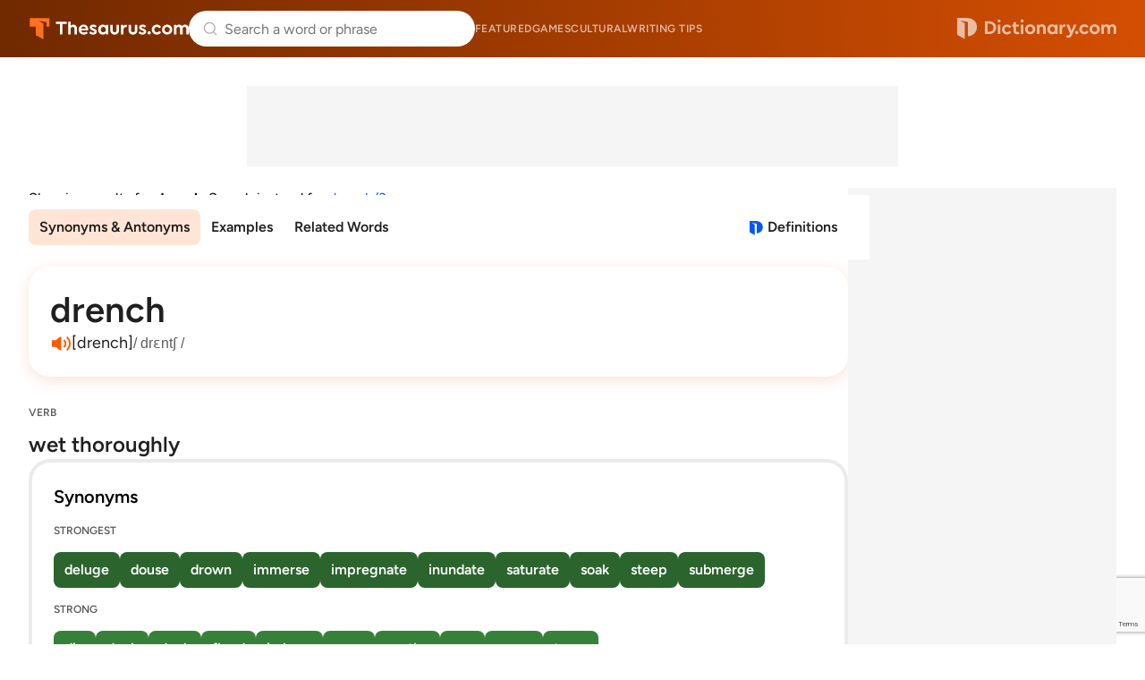

--- FILE ---
content_type: text/html; charset=utf-8
request_url: https://www.google.com/recaptcha/api2/anchor?ar=1&k=6Lf7JnQrAAAAAPHGrpyhBScGaodHXsKHUOnRDX5a&co=aHR0cHM6Ly93d3cudGhlc2F1cnVzLmNvbTo0NDM.&hl=en&v=PoyoqOPhxBO7pBk68S4YbpHZ&size=invisible&anchor-ms=20000&execute-ms=30000&cb=ievs6y43nbnh
body_size: 49632
content:
<!DOCTYPE HTML><html dir="ltr" lang="en"><head><meta http-equiv="Content-Type" content="text/html; charset=UTF-8">
<meta http-equiv="X-UA-Compatible" content="IE=edge">
<title>reCAPTCHA</title>
<style type="text/css">
/* cyrillic-ext */
@font-face {
  font-family: 'Roboto';
  font-style: normal;
  font-weight: 400;
  font-stretch: 100%;
  src: url(//fonts.gstatic.com/s/roboto/v48/KFO7CnqEu92Fr1ME7kSn66aGLdTylUAMa3GUBHMdazTgWw.woff2) format('woff2');
  unicode-range: U+0460-052F, U+1C80-1C8A, U+20B4, U+2DE0-2DFF, U+A640-A69F, U+FE2E-FE2F;
}
/* cyrillic */
@font-face {
  font-family: 'Roboto';
  font-style: normal;
  font-weight: 400;
  font-stretch: 100%;
  src: url(//fonts.gstatic.com/s/roboto/v48/KFO7CnqEu92Fr1ME7kSn66aGLdTylUAMa3iUBHMdazTgWw.woff2) format('woff2');
  unicode-range: U+0301, U+0400-045F, U+0490-0491, U+04B0-04B1, U+2116;
}
/* greek-ext */
@font-face {
  font-family: 'Roboto';
  font-style: normal;
  font-weight: 400;
  font-stretch: 100%;
  src: url(//fonts.gstatic.com/s/roboto/v48/KFO7CnqEu92Fr1ME7kSn66aGLdTylUAMa3CUBHMdazTgWw.woff2) format('woff2');
  unicode-range: U+1F00-1FFF;
}
/* greek */
@font-face {
  font-family: 'Roboto';
  font-style: normal;
  font-weight: 400;
  font-stretch: 100%;
  src: url(//fonts.gstatic.com/s/roboto/v48/KFO7CnqEu92Fr1ME7kSn66aGLdTylUAMa3-UBHMdazTgWw.woff2) format('woff2');
  unicode-range: U+0370-0377, U+037A-037F, U+0384-038A, U+038C, U+038E-03A1, U+03A3-03FF;
}
/* math */
@font-face {
  font-family: 'Roboto';
  font-style: normal;
  font-weight: 400;
  font-stretch: 100%;
  src: url(//fonts.gstatic.com/s/roboto/v48/KFO7CnqEu92Fr1ME7kSn66aGLdTylUAMawCUBHMdazTgWw.woff2) format('woff2');
  unicode-range: U+0302-0303, U+0305, U+0307-0308, U+0310, U+0312, U+0315, U+031A, U+0326-0327, U+032C, U+032F-0330, U+0332-0333, U+0338, U+033A, U+0346, U+034D, U+0391-03A1, U+03A3-03A9, U+03B1-03C9, U+03D1, U+03D5-03D6, U+03F0-03F1, U+03F4-03F5, U+2016-2017, U+2034-2038, U+203C, U+2040, U+2043, U+2047, U+2050, U+2057, U+205F, U+2070-2071, U+2074-208E, U+2090-209C, U+20D0-20DC, U+20E1, U+20E5-20EF, U+2100-2112, U+2114-2115, U+2117-2121, U+2123-214F, U+2190, U+2192, U+2194-21AE, U+21B0-21E5, U+21F1-21F2, U+21F4-2211, U+2213-2214, U+2216-22FF, U+2308-230B, U+2310, U+2319, U+231C-2321, U+2336-237A, U+237C, U+2395, U+239B-23B7, U+23D0, U+23DC-23E1, U+2474-2475, U+25AF, U+25B3, U+25B7, U+25BD, U+25C1, U+25CA, U+25CC, U+25FB, U+266D-266F, U+27C0-27FF, U+2900-2AFF, U+2B0E-2B11, U+2B30-2B4C, U+2BFE, U+3030, U+FF5B, U+FF5D, U+1D400-1D7FF, U+1EE00-1EEFF;
}
/* symbols */
@font-face {
  font-family: 'Roboto';
  font-style: normal;
  font-weight: 400;
  font-stretch: 100%;
  src: url(//fonts.gstatic.com/s/roboto/v48/KFO7CnqEu92Fr1ME7kSn66aGLdTylUAMaxKUBHMdazTgWw.woff2) format('woff2');
  unicode-range: U+0001-000C, U+000E-001F, U+007F-009F, U+20DD-20E0, U+20E2-20E4, U+2150-218F, U+2190, U+2192, U+2194-2199, U+21AF, U+21E6-21F0, U+21F3, U+2218-2219, U+2299, U+22C4-22C6, U+2300-243F, U+2440-244A, U+2460-24FF, U+25A0-27BF, U+2800-28FF, U+2921-2922, U+2981, U+29BF, U+29EB, U+2B00-2BFF, U+4DC0-4DFF, U+FFF9-FFFB, U+10140-1018E, U+10190-1019C, U+101A0, U+101D0-101FD, U+102E0-102FB, U+10E60-10E7E, U+1D2C0-1D2D3, U+1D2E0-1D37F, U+1F000-1F0FF, U+1F100-1F1AD, U+1F1E6-1F1FF, U+1F30D-1F30F, U+1F315, U+1F31C, U+1F31E, U+1F320-1F32C, U+1F336, U+1F378, U+1F37D, U+1F382, U+1F393-1F39F, U+1F3A7-1F3A8, U+1F3AC-1F3AF, U+1F3C2, U+1F3C4-1F3C6, U+1F3CA-1F3CE, U+1F3D4-1F3E0, U+1F3ED, U+1F3F1-1F3F3, U+1F3F5-1F3F7, U+1F408, U+1F415, U+1F41F, U+1F426, U+1F43F, U+1F441-1F442, U+1F444, U+1F446-1F449, U+1F44C-1F44E, U+1F453, U+1F46A, U+1F47D, U+1F4A3, U+1F4B0, U+1F4B3, U+1F4B9, U+1F4BB, U+1F4BF, U+1F4C8-1F4CB, U+1F4D6, U+1F4DA, U+1F4DF, U+1F4E3-1F4E6, U+1F4EA-1F4ED, U+1F4F7, U+1F4F9-1F4FB, U+1F4FD-1F4FE, U+1F503, U+1F507-1F50B, U+1F50D, U+1F512-1F513, U+1F53E-1F54A, U+1F54F-1F5FA, U+1F610, U+1F650-1F67F, U+1F687, U+1F68D, U+1F691, U+1F694, U+1F698, U+1F6AD, U+1F6B2, U+1F6B9-1F6BA, U+1F6BC, U+1F6C6-1F6CF, U+1F6D3-1F6D7, U+1F6E0-1F6EA, U+1F6F0-1F6F3, U+1F6F7-1F6FC, U+1F700-1F7FF, U+1F800-1F80B, U+1F810-1F847, U+1F850-1F859, U+1F860-1F887, U+1F890-1F8AD, U+1F8B0-1F8BB, U+1F8C0-1F8C1, U+1F900-1F90B, U+1F93B, U+1F946, U+1F984, U+1F996, U+1F9E9, U+1FA00-1FA6F, U+1FA70-1FA7C, U+1FA80-1FA89, U+1FA8F-1FAC6, U+1FACE-1FADC, U+1FADF-1FAE9, U+1FAF0-1FAF8, U+1FB00-1FBFF;
}
/* vietnamese */
@font-face {
  font-family: 'Roboto';
  font-style: normal;
  font-weight: 400;
  font-stretch: 100%;
  src: url(//fonts.gstatic.com/s/roboto/v48/KFO7CnqEu92Fr1ME7kSn66aGLdTylUAMa3OUBHMdazTgWw.woff2) format('woff2');
  unicode-range: U+0102-0103, U+0110-0111, U+0128-0129, U+0168-0169, U+01A0-01A1, U+01AF-01B0, U+0300-0301, U+0303-0304, U+0308-0309, U+0323, U+0329, U+1EA0-1EF9, U+20AB;
}
/* latin-ext */
@font-face {
  font-family: 'Roboto';
  font-style: normal;
  font-weight: 400;
  font-stretch: 100%;
  src: url(//fonts.gstatic.com/s/roboto/v48/KFO7CnqEu92Fr1ME7kSn66aGLdTylUAMa3KUBHMdazTgWw.woff2) format('woff2');
  unicode-range: U+0100-02BA, U+02BD-02C5, U+02C7-02CC, U+02CE-02D7, U+02DD-02FF, U+0304, U+0308, U+0329, U+1D00-1DBF, U+1E00-1E9F, U+1EF2-1EFF, U+2020, U+20A0-20AB, U+20AD-20C0, U+2113, U+2C60-2C7F, U+A720-A7FF;
}
/* latin */
@font-face {
  font-family: 'Roboto';
  font-style: normal;
  font-weight: 400;
  font-stretch: 100%;
  src: url(//fonts.gstatic.com/s/roboto/v48/KFO7CnqEu92Fr1ME7kSn66aGLdTylUAMa3yUBHMdazQ.woff2) format('woff2');
  unicode-range: U+0000-00FF, U+0131, U+0152-0153, U+02BB-02BC, U+02C6, U+02DA, U+02DC, U+0304, U+0308, U+0329, U+2000-206F, U+20AC, U+2122, U+2191, U+2193, U+2212, U+2215, U+FEFF, U+FFFD;
}
/* cyrillic-ext */
@font-face {
  font-family: 'Roboto';
  font-style: normal;
  font-weight: 500;
  font-stretch: 100%;
  src: url(//fonts.gstatic.com/s/roboto/v48/KFO7CnqEu92Fr1ME7kSn66aGLdTylUAMa3GUBHMdazTgWw.woff2) format('woff2');
  unicode-range: U+0460-052F, U+1C80-1C8A, U+20B4, U+2DE0-2DFF, U+A640-A69F, U+FE2E-FE2F;
}
/* cyrillic */
@font-face {
  font-family: 'Roboto';
  font-style: normal;
  font-weight: 500;
  font-stretch: 100%;
  src: url(//fonts.gstatic.com/s/roboto/v48/KFO7CnqEu92Fr1ME7kSn66aGLdTylUAMa3iUBHMdazTgWw.woff2) format('woff2');
  unicode-range: U+0301, U+0400-045F, U+0490-0491, U+04B0-04B1, U+2116;
}
/* greek-ext */
@font-face {
  font-family: 'Roboto';
  font-style: normal;
  font-weight: 500;
  font-stretch: 100%;
  src: url(//fonts.gstatic.com/s/roboto/v48/KFO7CnqEu92Fr1ME7kSn66aGLdTylUAMa3CUBHMdazTgWw.woff2) format('woff2');
  unicode-range: U+1F00-1FFF;
}
/* greek */
@font-face {
  font-family: 'Roboto';
  font-style: normal;
  font-weight: 500;
  font-stretch: 100%;
  src: url(//fonts.gstatic.com/s/roboto/v48/KFO7CnqEu92Fr1ME7kSn66aGLdTylUAMa3-UBHMdazTgWw.woff2) format('woff2');
  unicode-range: U+0370-0377, U+037A-037F, U+0384-038A, U+038C, U+038E-03A1, U+03A3-03FF;
}
/* math */
@font-face {
  font-family: 'Roboto';
  font-style: normal;
  font-weight: 500;
  font-stretch: 100%;
  src: url(//fonts.gstatic.com/s/roboto/v48/KFO7CnqEu92Fr1ME7kSn66aGLdTylUAMawCUBHMdazTgWw.woff2) format('woff2');
  unicode-range: U+0302-0303, U+0305, U+0307-0308, U+0310, U+0312, U+0315, U+031A, U+0326-0327, U+032C, U+032F-0330, U+0332-0333, U+0338, U+033A, U+0346, U+034D, U+0391-03A1, U+03A3-03A9, U+03B1-03C9, U+03D1, U+03D5-03D6, U+03F0-03F1, U+03F4-03F5, U+2016-2017, U+2034-2038, U+203C, U+2040, U+2043, U+2047, U+2050, U+2057, U+205F, U+2070-2071, U+2074-208E, U+2090-209C, U+20D0-20DC, U+20E1, U+20E5-20EF, U+2100-2112, U+2114-2115, U+2117-2121, U+2123-214F, U+2190, U+2192, U+2194-21AE, U+21B0-21E5, U+21F1-21F2, U+21F4-2211, U+2213-2214, U+2216-22FF, U+2308-230B, U+2310, U+2319, U+231C-2321, U+2336-237A, U+237C, U+2395, U+239B-23B7, U+23D0, U+23DC-23E1, U+2474-2475, U+25AF, U+25B3, U+25B7, U+25BD, U+25C1, U+25CA, U+25CC, U+25FB, U+266D-266F, U+27C0-27FF, U+2900-2AFF, U+2B0E-2B11, U+2B30-2B4C, U+2BFE, U+3030, U+FF5B, U+FF5D, U+1D400-1D7FF, U+1EE00-1EEFF;
}
/* symbols */
@font-face {
  font-family: 'Roboto';
  font-style: normal;
  font-weight: 500;
  font-stretch: 100%;
  src: url(//fonts.gstatic.com/s/roboto/v48/KFO7CnqEu92Fr1ME7kSn66aGLdTylUAMaxKUBHMdazTgWw.woff2) format('woff2');
  unicode-range: U+0001-000C, U+000E-001F, U+007F-009F, U+20DD-20E0, U+20E2-20E4, U+2150-218F, U+2190, U+2192, U+2194-2199, U+21AF, U+21E6-21F0, U+21F3, U+2218-2219, U+2299, U+22C4-22C6, U+2300-243F, U+2440-244A, U+2460-24FF, U+25A0-27BF, U+2800-28FF, U+2921-2922, U+2981, U+29BF, U+29EB, U+2B00-2BFF, U+4DC0-4DFF, U+FFF9-FFFB, U+10140-1018E, U+10190-1019C, U+101A0, U+101D0-101FD, U+102E0-102FB, U+10E60-10E7E, U+1D2C0-1D2D3, U+1D2E0-1D37F, U+1F000-1F0FF, U+1F100-1F1AD, U+1F1E6-1F1FF, U+1F30D-1F30F, U+1F315, U+1F31C, U+1F31E, U+1F320-1F32C, U+1F336, U+1F378, U+1F37D, U+1F382, U+1F393-1F39F, U+1F3A7-1F3A8, U+1F3AC-1F3AF, U+1F3C2, U+1F3C4-1F3C6, U+1F3CA-1F3CE, U+1F3D4-1F3E0, U+1F3ED, U+1F3F1-1F3F3, U+1F3F5-1F3F7, U+1F408, U+1F415, U+1F41F, U+1F426, U+1F43F, U+1F441-1F442, U+1F444, U+1F446-1F449, U+1F44C-1F44E, U+1F453, U+1F46A, U+1F47D, U+1F4A3, U+1F4B0, U+1F4B3, U+1F4B9, U+1F4BB, U+1F4BF, U+1F4C8-1F4CB, U+1F4D6, U+1F4DA, U+1F4DF, U+1F4E3-1F4E6, U+1F4EA-1F4ED, U+1F4F7, U+1F4F9-1F4FB, U+1F4FD-1F4FE, U+1F503, U+1F507-1F50B, U+1F50D, U+1F512-1F513, U+1F53E-1F54A, U+1F54F-1F5FA, U+1F610, U+1F650-1F67F, U+1F687, U+1F68D, U+1F691, U+1F694, U+1F698, U+1F6AD, U+1F6B2, U+1F6B9-1F6BA, U+1F6BC, U+1F6C6-1F6CF, U+1F6D3-1F6D7, U+1F6E0-1F6EA, U+1F6F0-1F6F3, U+1F6F7-1F6FC, U+1F700-1F7FF, U+1F800-1F80B, U+1F810-1F847, U+1F850-1F859, U+1F860-1F887, U+1F890-1F8AD, U+1F8B0-1F8BB, U+1F8C0-1F8C1, U+1F900-1F90B, U+1F93B, U+1F946, U+1F984, U+1F996, U+1F9E9, U+1FA00-1FA6F, U+1FA70-1FA7C, U+1FA80-1FA89, U+1FA8F-1FAC6, U+1FACE-1FADC, U+1FADF-1FAE9, U+1FAF0-1FAF8, U+1FB00-1FBFF;
}
/* vietnamese */
@font-face {
  font-family: 'Roboto';
  font-style: normal;
  font-weight: 500;
  font-stretch: 100%;
  src: url(//fonts.gstatic.com/s/roboto/v48/KFO7CnqEu92Fr1ME7kSn66aGLdTylUAMa3OUBHMdazTgWw.woff2) format('woff2');
  unicode-range: U+0102-0103, U+0110-0111, U+0128-0129, U+0168-0169, U+01A0-01A1, U+01AF-01B0, U+0300-0301, U+0303-0304, U+0308-0309, U+0323, U+0329, U+1EA0-1EF9, U+20AB;
}
/* latin-ext */
@font-face {
  font-family: 'Roboto';
  font-style: normal;
  font-weight: 500;
  font-stretch: 100%;
  src: url(//fonts.gstatic.com/s/roboto/v48/KFO7CnqEu92Fr1ME7kSn66aGLdTylUAMa3KUBHMdazTgWw.woff2) format('woff2');
  unicode-range: U+0100-02BA, U+02BD-02C5, U+02C7-02CC, U+02CE-02D7, U+02DD-02FF, U+0304, U+0308, U+0329, U+1D00-1DBF, U+1E00-1E9F, U+1EF2-1EFF, U+2020, U+20A0-20AB, U+20AD-20C0, U+2113, U+2C60-2C7F, U+A720-A7FF;
}
/* latin */
@font-face {
  font-family: 'Roboto';
  font-style: normal;
  font-weight: 500;
  font-stretch: 100%;
  src: url(//fonts.gstatic.com/s/roboto/v48/KFO7CnqEu92Fr1ME7kSn66aGLdTylUAMa3yUBHMdazQ.woff2) format('woff2');
  unicode-range: U+0000-00FF, U+0131, U+0152-0153, U+02BB-02BC, U+02C6, U+02DA, U+02DC, U+0304, U+0308, U+0329, U+2000-206F, U+20AC, U+2122, U+2191, U+2193, U+2212, U+2215, U+FEFF, U+FFFD;
}
/* cyrillic-ext */
@font-face {
  font-family: 'Roboto';
  font-style: normal;
  font-weight: 900;
  font-stretch: 100%;
  src: url(//fonts.gstatic.com/s/roboto/v48/KFO7CnqEu92Fr1ME7kSn66aGLdTylUAMa3GUBHMdazTgWw.woff2) format('woff2');
  unicode-range: U+0460-052F, U+1C80-1C8A, U+20B4, U+2DE0-2DFF, U+A640-A69F, U+FE2E-FE2F;
}
/* cyrillic */
@font-face {
  font-family: 'Roboto';
  font-style: normal;
  font-weight: 900;
  font-stretch: 100%;
  src: url(//fonts.gstatic.com/s/roboto/v48/KFO7CnqEu92Fr1ME7kSn66aGLdTylUAMa3iUBHMdazTgWw.woff2) format('woff2');
  unicode-range: U+0301, U+0400-045F, U+0490-0491, U+04B0-04B1, U+2116;
}
/* greek-ext */
@font-face {
  font-family: 'Roboto';
  font-style: normal;
  font-weight: 900;
  font-stretch: 100%;
  src: url(//fonts.gstatic.com/s/roboto/v48/KFO7CnqEu92Fr1ME7kSn66aGLdTylUAMa3CUBHMdazTgWw.woff2) format('woff2');
  unicode-range: U+1F00-1FFF;
}
/* greek */
@font-face {
  font-family: 'Roboto';
  font-style: normal;
  font-weight: 900;
  font-stretch: 100%;
  src: url(//fonts.gstatic.com/s/roboto/v48/KFO7CnqEu92Fr1ME7kSn66aGLdTylUAMa3-UBHMdazTgWw.woff2) format('woff2');
  unicode-range: U+0370-0377, U+037A-037F, U+0384-038A, U+038C, U+038E-03A1, U+03A3-03FF;
}
/* math */
@font-face {
  font-family: 'Roboto';
  font-style: normal;
  font-weight: 900;
  font-stretch: 100%;
  src: url(//fonts.gstatic.com/s/roboto/v48/KFO7CnqEu92Fr1ME7kSn66aGLdTylUAMawCUBHMdazTgWw.woff2) format('woff2');
  unicode-range: U+0302-0303, U+0305, U+0307-0308, U+0310, U+0312, U+0315, U+031A, U+0326-0327, U+032C, U+032F-0330, U+0332-0333, U+0338, U+033A, U+0346, U+034D, U+0391-03A1, U+03A3-03A9, U+03B1-03C9, U+03D1, U+03D5-03D6, U+03F0-03F1, U+03F4-03F5, U+2016-2017, U+2034-2038, U+203C, U+2040, U+2043, U+2047, U+2050, U+2057, U+205F, U+2070-2071, U+2074-208E, U+2090-209C, U+20D0-20DC, U+20E1, U+20E5-20EF, U+2100-2112, U+2114-2115, U+2117-2121, U+2123-214F, U+2190, U+2192, U+2194-21AE, U+21B0-21E5, U+21F1-21F2, U+21F4-2211, U+2213-2214, U+2216-22FF, U+2308-230B, U+2310, U+2319, U+231C-2321, U+2336-237A, U+237C, U+2395, U+239B-23B7, U+23D0, U+23DC-23E1, U+2474-2475, U+25AF, U+25B3, U+25B7, U+25BD, U+25C1, U+25CA, U+25CC, U+25FB, U+266D-266F, U+27C0-27FF, U+2900-2AFF, U+2B0E-2B11, U+2B30-2B4C, U+2BFE, U+3030, U+FF5B, U+FF5D, U+1D400-1D7FF, U+1EE00-1EEFF;
}
/* symbols */
@font-face {
  font-family: 'Roboto';
  font-style: normal;
  font-weight: 900;
  font-stretch: 100%;
  src: url(//fonts.gstatic.com/s/roboto/v48/KFO7CnqEu92Fr1ME7kSn66aGLdTylUAMaxKUBHMdazTgWw.woff2) format('woff2');
  unicode-range: U+0001-000C, U+000E-001F, U+007F-009F, U+20DD-20E0, U+20E2-20E4, U+2150-218F, U+2190, U+2192, U+2194-2199, U+21AF, U+21E6-21F0, U+21F3, U+2218-2219, U+2299, U+22C4-22C6, U+2300-243F, U+2440-244A, U+2460-24FF, U+25A0-27BF, U+2800-28FF, U+2921-2922, U+2981, U+29BF, U+29EB, U+2B00-2BFF, U+4DC0-4DFF, U+FFF9-FFFB, U+10140-1018E, U+10190-1019C, U+101A0, U+101D0-101FD, U+102E0-102FB, U+10E60-10E7E, U+1D2C0-1D2D3, U+1D2E0-1D37F, U+1F000-1F0FF, U+1F100-1F1AD, U+1F1E6-1F1FF, U+1F30D-1F30F, U+1F315, U+1F31C, U+1F31E, U+1F320-1F32C, U+1F336, U+1F378, U+1F37D, U+1F382, U+1F393-1F39F, U+1F3A7-1F3A8, U+1F3AC-1F3AF, U+1F3C2, U+1F3C4-1F3C6, U+1F3CA-1F3CE, U+1F3D4-1F3E0, U+1F3ED, U+1F3F1-1F3F3, U+1F3F5-1F3F7, U+1F408, U+1F415, U+1F41F, U+1F426, U+1F43F, U+1F441-1F442, U+1F444, U+1F446-1F449, U+1F44C-1F44E, U+1F453, U+1F46A, U+1F47D, U+1F4A3, U+1F4B0, U+1F4B3, U+1F4B9, U+1F4BB, U+1F4BF, U+1F4C8-1F4CB, U+1F4D6, U+1F4DA, U+1F4DF, U+1F4E3-1F4E6, U+1F4EA-1F4ED, U+1F4F7, U+1F4F9-1F4FB, U+1F4FD-1F4FE, U+1F503, U+1F507-1F50B, U+1F50D, U+1F512-1F513, U+1F53E-1F54A, U+1F54F-1F5FA, U+1F610, U+1F650-1F67F, U+1F687, U+1F68D, U+1F691, U+1F694, U+1F698, U+1F6AD, U+1F6B2, U+1F6B9-1F6BA, U+1F6BC, U+1F6C6-1F6CF, U+1F6D3-1F6D7, U+1F6E0-1F6EA, U+1F6F0-1F6F3, U+1F6F7-1F6FC, U+1F700-1F7FF, U+1F800-1F80B, U+1F810-1F847, U+1F850-1F859, U+1F860-1F887, U+1F890-1F8AD, U+1F8B0-1F8BB, U+1F8C0-1F8C1, U+1F900-1F90B, U+1F93B, U+1F946, U+1F984, U+1F996, U+1F9E9, U+1FA00-1FA6F, U+1FA70-1FA7C, U+1FA80-1FA89, U+1FA8F-1FAC6, U+1FACE-1FADC, U+1FADF-1FAE9, U+1FAF0-1FAF8, U+1FB00-1FBFF;
}
/* vietnamese */
@font-face {
  font-family: 'Roboto';
  font-style: normal;
  font-weight: 900;
  font-stretch: 100%;
  src: url(//fonts.gstatic.com/s/roboto/v48/KFO7CnqEu92Fr1ME7kSn66aGLdTylUAMa3OUBHMdazTgWw.woff2) format('woff2');
  unicode-range: U+0102-0103, U+0110-0111, U+0128-0129, U+0168-0169, U+01A0-01A1, U+01AF-01B0, U+0300-0301, U+0303-0304, U+0308-0309, U+0323, U+0329, U+1EA0-1EF9, U+20AB;
}
/* latin-ext */
@font-face {
  font-family: 'Roboto';
  font-style: normal;
  font-weight: 900;
  font-stretch: 100%;
  src: url(//fonts.gstatic.com/s/roboto/v48/KFO7CnqEu92Fr1ME7kSn66aGLdTylUAMa3KUBHMdazTgWw.woff2) format('woff2');
  unicode-range: U+0100-02BA, U+02BD-02C5, U+02C7-02CC, U+02CE-02D7, U+02DD-02FF, U+0304, U+0308, U+0329, U+1D00-1DBF, U+1E00-1E9F, U+1EF2-1EFF, U+2020, U+20A0-20AB, U+20AD-20C0, U+2113, U+2C60-2C7F, U+A720-A7FF;
}
/* latin */
@font-face {
  font-family: 'Roboto';
  font-style: normal;
  font-weight: 900;
  font-stretch: 100%;
  src: url(//fonts.gstatic.com/s/roboto/v48/KFO7CnqEu92Fr1ME7kSn66aGLdTylUAMa3yUBHMdazQ.woff2) format('woff2');
  unicode-range: U+0000-00FF, U+0131, U+0152-0153, U+02BB-02BC, U+02C6, U+02DA, U+02DC, U+0304, U+0308, U+0329, U+2000-206F, U+20AC, U+2122, U+2191, U+2193, U+2212, U+2215, U+FEFF, U+FFFD;
}

</style>
<link rel="stylesheet" type="text/css" href="https://www.gstatic.com/recaptcha/releases/PoyoqOPhxBO7pBk68S4YbpHZ/styles__ltr.css">
<script nonce="fbSLAjcL2ToNDGiCVlBUMA" type="text/javascript">window['__recaptcha_api'] = 'https://www.google.com/recaptcha/api2/';</script>
<script type="text/javascript" src="https://www.gstatic.com/recaptcha/releases/PoyoqOPhxBO7pBk68S4YbpHZ/recaptcha__en.js" nonce="fbSLAjcL2ToNDGiCVlBUMA">
      
    </script></head>
<body><div id="rc-anchor-alert" class="rc-anchor-alert"></div>
<input type="hidden" id="recaptcha-token" value="[base64]">
<script type="text/javascript" nonce="fbSLAjcL2ToNDGiCVlBUMA">
      recaptcha.anchor.Main.init("[\x22ainput\x22,[\x22bgdata\x22,\x22\x22,\[base64]/[base64]/[base64]/[base64]/[base64]/[base64]/KGcoTywyNTMsTy5PKSxVRyhPLEMpKTpnKE8sMjUzLEMpLE8pKSxsKSksTykpfSxieT1mdW5jdGlvbihDLE8sdSxsKXtmb3IobD0odT1SKEMpLDApO08+MDtPLS0pbD1sPDw4fFooQyk7ZyhDLHUsbCl9LFVHPWZ1bmN0aW9uKEMsTyl7Qy5pLmxlbmd0aD4xMDQ/[base64]/[base64]/[base64]/[base64]/[base64]/[base64]/[base64]\\u003d\x22,\[base64]\x22,\[base64]/Z8OoKsKrw7LDjMOrwr7DjA7CsMOXQcOzwqg+DlLDhx7CgcOcw4DCvcKJw6zCm3jCl8O/[base64]/DqkNKA8KGw4vCrsOuUBfDgsOqUMOgw5zDjMK4LcOKSsOSwo/DkW0Pw4YkwqnDrl9tTsKRcyh0w7zChy3CucOHRsOVXcOvw6DCp8OLRMKMwo/DnMOnwrVNZkMpwrnCisK7w5RwfsOWSMK5wolXR8KPwqFaw4PCucOwc8Obw47DsMKzNW7Dmg/DgsK0w7jCvcKQe0twCMO8RsOrwooewpQwNUMkBAdIwqzCh3XCgcK5cTfDo0vClG4IVHXDthQFC8KiYsOFEGnCp0vDsMKuwo9lwrMHLgTCtsKQw4oDDF7CphLDuH5TJMO/w7jDoQpPw5vCl8OQNG0dw5vCvMOeW03CrGAhw59QTcKMbMKTw7DDiEPDv8Kjwp7Cu8KxwppibsOAwqnCnAk4w7fDncOHchrCnQg7JzLCjFDDjcOCw6tkEijDlmDDjcODwoQVwr/[base64]/DkcO6cMKmBMOrwojCsMO2QyLCgGVEw4rDpMOlwp7CtsOcayXDkFXCicOZwpY/RC3CssOcw4zDmMKhDMKEw7AgFHDDsGFLJD7DmcOuOjDDmXDDvCpBwp9YeiLCnn92w5zDliZxwpnCgsOGwofCqBDDvsOSwpRqwprCicO9w6ZnwpFXwq7DnE/[base64]/[base64]/DhcO/[base64]/DncK6wpgrfi3Ct07DkT8Yw6x1wp3DiMOkw43Ck8Kvw4zCvSItW8OweBcIcm/CumIqwr/Cpk7DqnbDmMObwqJpw68+HsKgVsOVRMKtw5dmGBDDkcKyw71bX8O4ZB/CrMOrwpLDkMOvSzLCsDgMSMKFw6TCv3fCu3fCiB3Cg8KZE8OOw5tiAMO8VxYUHMOiw5nDlMK+wrhGWy7DmsOBw7/[base64]/KRdkwqdrWz7DsMK+CcKswq/[base64]/w6rDtBDCmXh9w7DDmMOVHiXCnlbDscONdXbDmFrCrcKxO8ORRsOtw6rDp8Kdwp4aw7fCtcOKQyfCtjjCrmfCnUV0w5vDmH4MTncPDMOMZsKSw77DssKcQcOhwpEedMOrwrHDhsKOw6TDu8K9wr/CgDfCmQjCmFR8GHzDmzbCvCDChcOhCcKAe0wZB1rCtsO1Yl/DhsOjw6HDksOdHxY7wr3DrSzDnMKlw5djwoVpOMOKC8Ond8KkH3TDrwfCvMOnPBpFw7RrwoNOwpvDqH9ieUQxK8OkwrB1ZDfDn8K/[base64]/[base64]/CusKjEjkNQsOow7l1KEjDicO1w7rDmMKMfcOSw4M8XiljS3fCjX/[base64]/DvkzDoMKgVjYXIBnCscKOaQvDkBHCgDvCkMKTw7TDlMKQE2XDkzQ/[base64]/Dg1HDvgxcaMOcwo5zw7MMAcOgwp/DucKHdCDCoyMLKwPCtsOTasK4woTDnEXColcvUMKDw5tiw5BUGg4hw5PCm8KIR8KAD8Kqwop0w6rDlG3DhMO6PS3Dtx7CicOww5BHBhfDumBpwqIqw4s/M0LDrMOjw59gKSvCncKhT3bDgmk+woXCqxrCh0/DiBULw6TDlxDDp19fVX1Mw7LCkC/ClMKxeREsRsOgHHDCi8OKw4fDjGvCr8KGQVF6w4xUwrV+QA3Cki/Dl8OQw5clw6bCk0vDkBomwr7DnBpYD2UwwpwowprDs8OIw64Hw4FeT8OSa2U6OlFHaCnDqMKNw5wAw5Eww5rDhsK0MMKmYMONBjrClDLDmMOLf14MLVgNw7xcSj3DjMKQDMOswo/DiXjDjsKewrfDvMOQwqHDuSjDmsKxXAPCmsKawobDrcKgwqrDhsO2ODnCoXDDksKWw7bCkMORR8OIw53Du0wXIgErecOoaGhdIMOuScOZMRgowoTDtMKhZ8KDfBk4wpTCgxAGw4c2WcKCwpzCqy4pw78OU8K3w5nCicKfw7fCnMK/UcObUzUXKi3DosKow4EUwqgwfgIJwrnCt0DDvMOtw5rCvsOUwrfCn8OXwpcKe8KCWALChHPDm8OYwrVnGMKiK0fCpDXCm8OOw4fDlMKjQjnCi8K/IxnComwjHsOIwovDicKKw5VKG2ZJdm/DscKAw6wCYsOtKW7DpsK8S1HCrsO0wqJHRsKbQcKBfMKYfMK0wqpYwq3DpAEGwq1gw7TDhB0awqzCtjogwqXDt3IaCMOLwr15w7/[base64]/CpBNfT1HDvA3CvMOmwoNCecOuBMKjw5pHNMKMOMOAw67Cs2HCrMOSw6QtacOOSigQfsOlw7/[base64]/DjHnDvlsLC8Kuw6TCjMKyI8KIw4QIw6s4TSjCoMOuY0V6FR/[base64]/[base64]/DhCl3wpQmw5p/woTCkQnDjcO+ZDjCuUzDpsKbwqrDpAPDvEbCq8O1wrpHNw7Ch1w8wq5nw4h6w5kcOcOTAV5Hw7/Cm8KIwr3CsibCvwnCv37Dll3CkQFhdcOjL390B8KswqDDpy0aw7HCijPDtsKFCsKRKh/[base64]/[base64]/CjcOMJcKBw7NSFsO9w6pWAGDCki/CsXzCr2XCssOwdDrDu8OYMcKkw7gCb8OzOh/[base64]/CgB3DjcK6cAx4XcOKRhwxb8KbOiXCiBJZNMK1w5XCrMKuM0zDoW7Dv8OewqLCjcKCV8KXw6XCkirCl8K8w51GwpoXEhXDsBw/[base64]/[base64]/[base64]/w6zDrS1owoXDrF9+OizDr03DqcKtwqDDqMOTw7VAE2tyw7bCusKbRsKfw5tYwpvCo8Opwr3DncO0K8Oew4LCj0M/w7k3XisVw78iV8OycyJPw58/wrzDoFsHwqfCosKoKnIFfxvCixjCqcOqworCiMKlwr4WG1RLw5PDjmHDnMKgYUlEwofCosKZw7U1G3o4wr/DolzCosONwrEza8KdesKswobDq3rDjsOJwqJewrclXMOAw6g3EMKcwoTCiMOmwoXCklnChsOBwqJ7w7BSwqd/J8OYw65vw67DiQQpX0jDssOyw4Y6VTsEw7vDgRzChcO+w4Ikw6LDiQTDmgdHVEjDmWfDsWI2AULDuQTCq8K1wo7CqsKww6UtZsOqRsOhw4LDmHjCkVLCpBDDgRvDv0/CisOqw7NPwqdBw4lqSwnCjcOMwp3Dl8K4w4PCkmbDn8Kzw49LajQNw4U8w5lZFCHCrsOywqoyw4MmLEjDoMKlfsKOancPwpV/OmXCpcKFwqXDgMOPT3XCnAzDuMOyfsKeeMKEw6TCu8K5Amp3wrnClcK1D8KSEjPCvnnCg8OIw64hFWjDnCHCiMOvw5rDsXEkcsOjw4IDw7sJwrQPIDRuOyg0w6rDmDs2KsKlwq9/woVKw7LClsObw4vCjncrw48DwoIYMnxtw7lPwqoLwqHDqRwow7rCqMK4w6FVXcOwdcOqwqEvwoDCqjTDqMOzw5nDjMK/wppXfMOow4xed8OGworDr8KNwrxhNcKnwotTwp/CqQvCjsKewqdpNcKfZ15GwpvCjsOkKMK/e39JWMOqw7YBWcOjWMKbw7hXDDggPsOzEMKHw41kBsOvDsOvw51Xw4TDhyXDtcOGw7fChH7DqsKzHEPCpsKcDcKqAcObw5PDvRhuDMKTwprCn8KrCMOqwoclw7XClkc6w5hEd8Ojwo/CjMKsb8OdSkbCskYRUBpQEgLDniPDlMK4aw9AworCkCAswpnDlcK5wqjCscOJXRPCoC7Ds1PDk2QOZ8OABT17wrfCncOHF8OQEEUSb8KFw4QJw4zDp8OMa8KIVXrDjDfCn8KHasOGKcKHwoVNw67CsSJ/fcKQw6wnwohtwpN9woZ8w64dwpPDnMKrVVDDqVMucWHDk0rCgAZpUyALw5Adw6TDl8KHwrRoecOvPg1/[base64]/Dt8OMLFfCtcOIwr3DgkYtwohiwq3Cp2XDgcOBwqoBwqEvCDPDrynCl8KCw6g/w4HDhcK8wprDlsKgIgRlwpPDrEEyPG3CgsOuI8OaM8OywptKbcOnBsKbwo1XMUBPQyRiwqPCsWTCo1tfKMKgRDLDgMKieRPCt8KGF8Kzw71hXBzCggRCLhvDtGB3wpNvwpnDvjUHw4oFPcKqXk1vBMOHw5ZSwrB5fCpkGsOaw6ozQ8KTfMK2e8OwYBXCtsO/wrJ9w5fDk8Kbw43CscODDg7DpcKzNMOcFMKeH1PDpifDrsOAw5fCr8O5w6tYwqXDnMOzw4bCocKlfiBmMcKXwrtVw4XCrVdWXUvDmGMIesOgw6nDkMO6w6k5HsKwHsOBScKQw53DvR1ocMKBw67Dsn3CgMOFTB5zwoHDv04HJcOARFrCicKBw40bwrZrwpTCnkNow6/Do8OiwqDDv2lfw4vDj8OHW3VDwpjCtsK1UMKBwpZUfU9gw6YswqHCiH4FwpbCtxBVYjDDkwHCgA3DrcKgKsOXwrkZWSfCox3Dnx3CoDjDo30awqBUw7AQwo7DkyjDthXDqsOiJUnCpE3Dm8KOPMK6FA15FUDDoSo4w5TCg8Onw6/CvsK7w6fDswfDnzHDvGjDrhHDtMKiYsKBwopxwrhIZ0FKw7PDlVtLwrtxHEY/w79vNsOWNxLCoA1Gwq8SOcKkJcKxw6csw6HDgMOeQMOYF8OCK0U8w5HDmMKjRgZ2WcOOw7I9w7rDqnPDm13Dv8OBwpVUVEQUf0Vqwq1Uw6R9w7Bww7RKP08uIy7CpVs/w5RFwqIww7bCncOZw4LDhwbCncKiLgDDjhnDscKzwr47woIwRGHCgMKBB19gbRM9Fz7Dih1sw6XDl8KEIsOkc8KSeQoXw5odw5bDr8Ozwrd4GsOcwpIGe8OHw7M/w4kVAxw5w4nClcOrwr3CvMKDfcO9w49Xwq/DhsOzwqtPwpsbwrTDiU8LYTrDtsKdZ8KJw65vbcKCf8KbbmrDhMOAd2Ehwp3DlsKDOMK8DEvDqQ7Ct8K3a8KRJMOnYMOywrgKw7vDoXVQw49kc8Oiw53CmMOrVExhw4bCqsOLY8KzRUAmwrtzesOGwoxLAcKoAsOwwr8Rw7/CsFQ3GMKYF8KMD0PDt8OyWsO3w6DCrAYKPndkL0YwXCwyw6PDsB5+bsOpw4jDn8OXw4PDgMO9ScOGwoPDhMOCw5DCrgxNUcObNgPDh8O3w6sIw4TDkMKyPsKKRRrDhQHCtEFBw4fCk8K2w5BJDW8cJsOlFg/CrMOSwr/CpV91WsKVfgDDnGIaw5jCm8KAT0TDpHR5w7XCkQXDhzlWIRPCuRI2Ah4pNcKGw4XDvCvCkcK+ZmEgwoZAwpTCsxAMD8KbJwzDoAsqw6fCrHRES8OXw4PCtSdRfBPCk8KAcBVNeBvCkEdPwqt3woIwRHdtw4wDf8OpXcKgBSowSnVOw4/[base64]/[base64]/ClSLDqTM0SyNgwqpOwoLDhsOewqFuw5bDrjjDtsObGcOkw7fCiMOxXgnDigDDosOyw64HRyUiw68gwotKw5nCr1jDsBIoJMOYWi5Pwq3CvDHCmcK2CsKpE8OVJ8KFw5TChcK2w5lpVRlTw4/[base64]/DucKLK3Jhw4HDrmd2wp5XPjPDkQlGwq7DvSfCn1hnZGoIw5TCnkJefsOnw6ECwpTDnn4gw43CoSZIRsO1a8KpQMO4McOdSmzCsTRvw7zDhCPCnXM2TcKZw5VRw4/DmsORWcOJX3LDrMOyX8O9UcKGw7zDpsK2BCl9c8OXw6zCvWXCnkoNwoQCfMK9wofDtsOpMBEcVcOGw7zCoX8WAcK3wr/CoADDrsK/wowiJ1V/w6DDoyrDqcKQw5gEw5vCpsK0wpfClBt+XWDCgsOOcsKKwofCqsKZwo4ew6vChsO0Gk/DmMKgWB/ChsKTbnDCngLCgsO6WjfCtRnDosKAw5pLBsOoXcKbdcKmGQPDr8OVSsK8N8OrRsOmwqjDhcK/QzFaw63CqsOpTWXCk8OAJsKEIsOUwrdgwp56csKNw77CscOgesOQJCPCmF7Co8OuwrQtwqR6w4tdw63CnXLDiDrCqBfCqBTDgsOzWcO5woPCpMOkwoHDi8OHw7zDsRAqN8OEWGnDrCImw5/[base64]/CpB7Dl8KzSMO/f8OUO8Onw6NsIMKsXj4ldgzDqmXDl8K+w6hmCHnDgCFMTSV8YCcfOsK+wrfCsMO0DMOBYGIIO2nCgcOsbcO8IsKDwqYHX8O0wqJFB8KGwrRoKUEtOHQgME1nFcOjDA/CgmzCrhYzw4dewp3CgsO2Fkpuw5xvTcKKwo7CrcKww7TCisOVw5fDksOuAMOwwrw9wp3CrGjDoMKBcsO1QMOkSwbDpEtJw54jesOEwo/[base64]/Ci8ONDyTDn2TCui3DjCLDpMOdw6UZwqzDtXxpERp8w6HDhWvClzsiInIfCcOEY8KJaDDDrcKdI2NRIWLDokXDqcObw5wHwqjDkMKlwpUNw5Q3w4TCrV/DgMKsYgfCpXnCqjQJw4fDl8ODwrhBUcO+w73Cg0JkwqXCicKIwptXw7HCgU1QGMO8aifDj8KNEsOFw545w6x3PEnDoMKYDRnCo21uwoMzUcOLwrfDogTChcKqw4dPw4fDnkcWwr12wqzDvyvDnQHDlMKFw63DuinDpsKVw5rCjcO9woZGw5/DohMSWXZ7w7pDecKbP8KbNsOsw6V9Sy7CviHCryDDrsKXBFvDsMK2wozDsT4Ew4nCqcOpPgHDh39UZcKoZQ3DvlINO3ZoKsKlC1w9WGnDtU7Cr2fCpcKQw5vDmcK8ZcKEHTHDsMKxRlVJWMK/w6x5Pj3DnWdOIsOlw7fDjMOAeMOUwozCjkzDvMOww4BJw5TDvyrDscKqw4F4wptSwrLDjcKUQMKIw4pWw7TDlG7DskF/[base64]/Ci8KrGBJvw4DDs2jCoMKrwpERHcO5w7HCsXV0J8OHfE/Cr8KCSMKLw4l9w4low4Fww5oXP8OEHgAXwqo1wp3Ct8OAFXgzw5vCm2cbAsKnw5TCu8OBw6w4b2PCiMKADsOiWRPDizDCkW3CqcKdHxLDoQfDqGPDv8KFwq7Cr05IFF5gKTQ0VcK5QMKaw4PCqn/CnhdWw47CrT8bDVzDglnDsMKbwq3Dh2BFTMK8w60tw58wwqnDjsKEwqo+GsOHfgkAwqo9w57CosKAJB0kP3kWw68Ew74Ow4LDmzXCiMOUwr5yf8K8wq7DmEfCkg7CqcK6SAjCqAR5XW/DlMKAbXQqZz7CosOVdAc4a8OHw5gURcOiw7zDkzTDkVgjw6I4PBp4w5gXA1jCsV3CpwrDisKXw6nCkgEcCXvCrVAbw4nCp8KcT3pyLBPDjzMXKcKFwrrCixnCsj/DksKnwrvDqjDCkWHClcOXwpnDscKYYMORwoZoDUUOAG/CpXjCmG9ZwonDhsONQSQWI8OBw4/CnnnCsTBAwpnDiU5jWsKzAl3CgwLCnMK+EMOZKR3DgcOva8KzHcKkw5LDiCQrCyzDgmE7woJDwp7DscKoEMK5L8K/GsO8w5HCjsO1wrp6w7cLw4vDqEzCtARTXmp5w6I/w7rCjg9XSWB0fHB+wo0fbmZfJsKGwpfDhwLCqQpPNcOew4B2w78nwqTDuMOFwrcXJkbDisKyBXzCjkYrwqQIwqDCp8KEJsK/w6RVw73Ct1hjGMO6woLDjGTDgV7DisKew5AJwpFALExGwprCtMKYw63Cow9ywo3DpMKVwplpX1hjwojDijPChQlow4jDlQTDrRRRw4nDuwLCq08dw5zCrR/Ds8OrBsOfc8KUwovDiDfClMOfIMOUflZlw6TDsWLCrcKvwrXDgsKbQ8OlwrfDjUNdP8Kbw4/[base64]/DmcOwbsOdWXTCuDvCi8KVZcKkwpjDojwaczdjw4vDm8KeDmXDh8K+woBjecO/w5MHwqDCqA7CtsOCZSFMLhsmQsKPWlsNw4/CvgLDgnTDhkrCicKow6PDpGZJezg0wozDrlFTwqp/[base64]/D1V0KcKVOMKHL8Ofwpt2w4nClsKtw70RFg0/VcKNCCozJ2Icwo/[base64]/DqnrDn8K6w7zCmcOGHxjCmjfDpsO6w6QiwpjDu8Khwqduw5w3FXnDi0bCimrDrsO9EsKUw5EDGxfDrsOiwoRZJxXDi8Kvw5TDnznDgsOmw5jDm8OWS09dbcK5JCXCtsOCw7s/MMKEw5FLwqsxw7jCs8OYIEbCscKTbjQRWcOhw5F3bHFDEhnCpwLDn34WwrEpwpp9CVtHLMKuw5VIBwbDkhfDjUhPwpIPABrCr8OBGl/DjcKLdHvCm8KKwoU3BlRtNDk5WkLDnsOHw6DCo07CvcOXTsKewps6woMzQMOQwoYkwqnCm8KGFcK8w5VPwr5SSsKPBcOHw50HLMKcGcOdwpZwwrIuUwpjWRUQdMKAwq7DqC/Ctl8bAXzDmsKOwprDkMOPwq7DtsKkFA4Iw6Q+AcODKEfDnsKew5kSw4zCucO9PsOAwo/CsX4MwovCrMK/w7dkewkwwrnCvMKMfQM+ckzDtcKRwpbDryciEcK1wrzDt8O9wr3ChMKedSTDt2TDrMOzMMOuwqJMTE4pdzDDjXxTwonDhHojesONwpLCp8OeDQcDwrM3w5/DiifDpG8AwpEZHcONLxQhw6PDlEPCozBDfm3ClhNzDcKBM8Oawr/DkEwJw7p3RsOhw6TClMKWLcKMw53DucKNw7BDw50DR8KpwqHDoMOcIAZ/VsOJUsOcBcORwpNaf3l9wrk9w502XyogCinDkmd7FsKJRGAbcW0lw5ZBB8KJw4bCg8OuBgYCw71UIsKtNsO1wp0HZnXCsGVqf8KYXBXDkMOPMMOjwpZcKcKEw6nDhxo0w7MAw6JOR8KiGQjCqsOqHMK5wr/[base64]/[base64]/CnCpXwqrDkcKBCxEDWSh0w7xSwpPCpVMWEsOPDzkhwrrDp8OqWsOUOyPDm8OVGcKhwp7DqcOfMw5ffQs5w5nCowouwovCrMKqwqvCmMOVBCnDlXAtBnEDw73DjsK0chZiwr/CusKCBGYcP8KsMQ9Mw6YBwrJSRcOlw6EpwpDCsgHChMO/GMOnK3gUK012ecOGw5Y1ZcO4wrQow48raW8lwprDikFEwpLDp2rDlsKyOsKjwr1HY8K2HMOQRcOFwobChHM6wrfDvMOpw5Jpw6PCk8Ozw63CqhrCpcKnw6o2FW/DkcOwU1x/A8Kqw64kw58LPg4EwqwzwrxWchvDqSonGsK9FMOdU8Kqwp07wogCwo/DjmgrSE/[base64]/DikvDksOkGcOOdF9Nwo5jw4EVRV85wq1Zw5bCrQMSw7FmZ8OCwrHDpsOWwrdtTcOOQRRPwqsnd8KNw5DDlSDDjWMvHSlewpIJwp7Di8KCw5XDg8K9w7jDl8KNQMONwp7Cr19aFsONScKzwptDw4/DhMOuWEbCr8ONBhLCuMOLbcO2Bw5hw77CgSbDrgrDrcKfw7bCicKZUnQiJsKow5A5Xxd9w5jDoh0efsKNwp/Cv8KuO2bDpS5DcR7CkiPDgcKnworCqA/Ci8Kbw6LCuW/CiWPDjUE1HcOXFH9hGGzDlmV4Kn4Owp/Cv8OhJltBWR7CssOkwq8nXCwzfiXCksOewo/[base64]/Dom9xHhnCpi3ClA03KiHDiyTDpG7Cmy7DsQoOKCZEHkTDkyMjEH8bw4BJb8O0VVkeH0TDs1k9wqZWX8O4csO7XX0pQsOowqXCg2ZFd8KRbsO1bsOpw6c/[base64]/Don0rwqtEwrXDkMOUwpbCr8Oow5HDtU1iwqTCoSE3BBnCnsKnwoImT0VaFzTCklrCtjF0w5dDw6XDiHUNw4fCiBXDpibCkMKSfC7Dg0rDu0oxVB3CgMKUanUXw7nDtGnCmTfCpF40w5/DrMOHw7LDrRhawrYIa8OWAcOVw7PCvsK3X8KWQcOqwo3DisK9dsOXB8OiWMOkwqvCqMOIw4UmwpHCpCpiw449wo44w6R4wqDDok/CuSzDgMOUw6nCmHEvw7PDg8OEGjNSw4/DgznCkHbChTjCr0RowqUww5k/wqwxIixPMVxofcOrQMO+w5oRw5PCmw9mMAZ8w5HDsMOCacORWGwUwr/DksK9w4bDhMOVwqIqw6jDn8OMesKjwrnDsMK9SgcFwp/CgXfCmSXCq3nCuhTDq1DCgHxZBWIUwq1xwp/DrmlBwqnCvMOFwoTDgMOSwoIwwqoMG8Ohwrp9J00uw7tZJcOtwqdCw5oQG3g1w4gAWCfCkcONAgtOwojDvyrDv8K8wo/Ch8KwwqzDoMKnHsKeQ8OJwrcmCApFLX3CjsKXVsKJTsKpK8KMwrbDmQfCjCLDjlV8NlBxO8KLcDbCoSLDglXDl8KGAMO1FcOewqI/VFbDosOaw4bDtMKPAMKpwpJMw5DCmWzCvx16HCtlwpHCs8O/wq7Cj8Kdw6hlw5ExGcOKHlXCpsOpw5QewrLDjFvCi1Bhw73DkHkdWsKPw7zCs3EXwpgRJcKyw6lZLg9/[base64]/CtcOJw7fDgMKqRj/CnVoXwq3CqcKCwrhxfz/Clh0qw7NLwrzDvDk4D8OYWDPDqsKUwoZmWA9vTsKVwrsjw6rCpMKMwpI4wpnDjwo0w6l7McOzf8O8woxXw6/DncKdwqbCpGldBQbDpk91AcOMw7bDk0QjK8O5FMKywrnCsUlzHT7DpcOgKyXChzsHL8O7w4rDnMKFTE/DpD7CusKjLcOoGG7DoMODLsOGwpjDmTdJwqrCg8OfasKWecO/wqDCvQpaRRvDthzCqhN9w5Mgw5TCnMKMLsKITcKwwqpmHWBXwoHCqsKqw7jCncO5woUjLhZkWMOFDcOww60eVFZEw7JJw73DrcKZw6M0woPCtRA/[base64]/Dk8OHAnvDocKjwqY6w5g7SQB4fQTDo8OzKsO8dl5fC8Ohw4tXwpPDtA7DuFd5wr7CmcOVUcOvJyXDlnR1wpZFw63DjcKnamjCn3VnLsOXwoPDtMO7Z8Ktw5nCogfCsDcFU8OXMQdwAMONb8Kewrg9w70VwpzCgsKDw7TCtUwSw7/DgVQ6RcK7woYGMsO/JHoWHcKVw4bDl8K3w5XCtXTCj8K7wr7DllnDnX/DhTPDscOpD2XDpB7CkSLCtD9rwq96wqlKwr/DmhNCwr3Cs1VOw7XCvzrDkEvCojbDkcKww6Jkw4vDgsKKPBLChWjDsQNYAFbDv8OYw7LCkMKlHMKlw51pwp/DmxAYw4bDvl93YMOMw6XCm8KkPMK4w4ItwojDssO+G8K+wq/CgWzCvMOJLCVGVFcuw4bClTXDkcKow6Vlwp7CucKLwrHCqMK9w68ADBsUwqogwq11ByQLd8KNLxLCt0tISMOzwpUIwq5/wp7CoiDCmsK+IXnDtcKJwr9Aw481A8OQwoXChHh/KcKLwrRifD3Dtztmw4fDkQXDosK9AsKhW8KMPsOAw4hlw57CvcOIPcKNw5LCiMOZD3Aswpk+w7/DmMOxUcO7woNGwpzCn8KkwrosV33Co8KNX8OcL8OpdkkNw7lpV3c4wqjDu8O0wqgjaMK7G8OYDMKRwqPDn1bCmyFxw7bCrcOyw43DmyXChHUhw6EqfkrCggFXfsOiw7hcw7/DmcK6bCYiHsOGJcK8wo3DuMKQw7LCssOOBQvDssOsSsKkw4TDsSrCpsKDHWhHwpgewpTDiMK4wrA/VsOqS2bDi8K5w7rClFTDhcOqVcOVwrV3BTAALShbGz1xwrjDu8KucVJyw7PDpQ4FwoZMbMKuw5zDm8OawpbCq1YnVBwjTDdfR2J1w4rDvCBXWsOQw4RWw7/DvComZMO5OcKRQcK5wqTClMOVd1JBXCXDh2E3GMOfHznCqRAcwqrDj8O3UMKkw5/DgmrCpsKdwqlIwqJNYMKgw5jDt8Okw4Bcw6jDvcK3wr7DpxjCkgDCmVfCmMKvw5zDnznCs8OXworCjcK2IHhFw7Jkw78cSsOkMVHDu8Kkf3bDoMOtJjPDhBDDqsKgWcOSZl4swpvCulgUw6U/wrlawqXCrizDhMKcP8KNw6UiZxIKJcOkZcKwHEHDt1xnw5UKRyFsw63CvMKXYV3DvTLCucKQIk3DtMOoWDRGGsKBw73CvGdtw7LDp8OYw4bCtg92d8OGe04/eiFew4wsblZGf8Ktw4FtNnduDlrDmsK+w4HCusKlw6dhchg6wq3CryTCgjnDmMOVwqFnN8O7G0RSw4NYY8KswoYlHsOrw584wpfDmWHDgcOBNcONDMKfR8KsIsKVbcOhw68rAz/CkHLCtRkSwoM1woIlAEs6DcK1MMOMF8OXLMOiaMOtwrbCpErCtMO7wq5PD8OIC8OIwq4vNsOIdMO2w6jCqhUSwqxDRwfDt8OTfMOPKMK+wqVFw5XDtMOwOxhTf8KlLsOFcMKjIhVJBsKbw7TCigLDs8O/[base64]/JQY2N21hV0zDkWR+EcKrG8OZwoFQGHkhw64lwpzCgCRRCMO1LMKacDfCsDRSXsKCw6XCuMOgLMKJw6l1w7/[base64]/DjmjDocKywokGHcOhT3rCvMO3wpvDijxnRsOnw7hlw4jCqDVOw6LDi8KJwpfDhsOyw4BFw6fCksOow5x1XxYXPGkaMgPCqWthJkc8ZAIqwrYZw5BkV8KUwpwPIWPDj8KaH8Ojwowbw4Ynw5/[base64]/CuMOwLMONw7kdw653UmPDlMO9wpdePSHCjzBPwrXDjcKDXMOwwogoAcKRw5PCo8OOw73Dp2PCksKCw4kOM07CmsOISMK0FcO/QSEWZy5EDWnCv8K9w6nDuyPDosKTw6QwQcOkw4lfNMK0VcOAasO9IQzDlTrDt8KrTmPDnMOyGUg6CcKbKQ1NVMO4BQPCusK5w5Ezw6rCosKswqcUwpgnwpPDilDDlEDChsKHPsKKKR7ClcKOI1/CqcK9CsOJw7J7w5N+c2s+w54mHyjCncK7w7LDiQdcwopyMcKUJ8O2EcODwooJEgkvw6bDr8KWJcKQwqTCsMO/T0JIMcKKwqbCsMKdwqrCgcO7IkrCqcOHw7nCm0zDo3TDhwsYcQ7Dh8OOwog2AMK7w55uMsOLYcOhw60mfWrChwbCjx/[base64]/Cs3EjwrNlwq0Mw5TCq8KgwrDCr8K/PMK/MWzDlXDDsx0iFsKbUMK+ey4Ww6rDmC1ZdsKNw5J9w60Rwo9bwoMnw7fDnsKfV8KvV8OZYG0CwrF5w4kxw4nDpnUkAS/DtV45M0xaw59FDBIywqpPRiXDksKJCiIQSk0sw57CkQRUXsKrw7EEw7jCvcOoHy5Pw4zDmhcvw7kkOkrClGhkDcKaw49Ew6nCrcKIesOxDj/DhWhmwqvClMKudQ5dw4/DlVgFwpDDj17CrcKpwpEkGsKOwqJffMOsLxzDiD1UwoBrw5QVwonCoh7DlMKvBGjDmhLDpQrDnDXCoGxDw7gRW1LCrUzChlYDCsOSw6jDusKjARjCoGhdw7/DscOFwqpfd1DDgMKuAMKsDsOzw6lLEg/Dp8KhQEPDvcK3FAhySMKvwobCnyvCpcOQw5jCmhzDkxEqw47Di8K2bcKbw6HCv8Krw7bCu03DvA0BDMOTF2LDknPDl3ABJ8KYKREIw7RMHBV+DcOgwqHDo8KXbsKyw5TDnVsswqkiwpLChyjDtcKAwqpRwpTCoTjDlADDimVRZcOGA1nCiUrDs3XCsMO4w4x/w6XCgsOEDn7Dix1owqFJVcKgO3DDiQs6fU7DncKLd3JWw7pKw41Zw7QHwqVaHcKgJMOswp0EwqhgVsKpVMObw6olwqDDhglUwqgOw47DvMKAw5zDixpjw6XCj8OYCcONw4jCtsORw6QaSyQ9BMO2T8OvMlMgwooEFMObwq/DtyIVJgXCv8KIw7V+EMKYYwDCtsKuAht8wohewpvDhkbChn92JCzClsKID8KMwr4GShBgAAMuZ8Kxw55pJcKLCcOYGDQbw5fCiMKDwqAJR33CiinDvMKjKhFsYMOuFhnDnFbCs2BuYj82wq3CtsKnwo/DgmbDu8OzwrwzIsK4wr7CuUfCn8KhbcKsw6kjMsOZwpnDrFbDnzzCmsKtwp3CnAfDjsK0QMO6w4/CrGkqPsKewoZZQMOpchVSbsKYw7UpwrxrwrPDr0JZwoHDnCwYTCIfccKkXwZDJgHDrgFafz8PGCUDOSLDoW/DmTfCrgjCpcKgERDDpAnDjVUcw4fDvSVXw4Uqw4LDjCvDlFF/T17CpmAXwoDDr0zDgMO1VkjDsmwYwpZ/MEnCgcKTw6t1w5zChCYvHEE1wpYvdcOpBiDCr8OOw6BqRcOBCcOkw7c+wpoLwr5cw4bDncKjTzjCogXChMOjc8OCw4wRw6bCocOcw7TDg1TCrV3Dig0PGsOhwrwnw5lMw70YVcKeX8OEwozCksO3dh3ChgLDucOMw4jCk1XCi8KRwpNdwot/[base64]/Du8KCwp3DhsKHw7g0wr7DoC7Ci2smwrvCth/[base64]/DisKBG8O2wr/Dj8Oow7LCpRLCjmIuwrHCqcO8wr4gw4duwqnCvcK4w7UpSMKlPMOsT8Ogw4rDo2YfSlwJw43CiR0VwrHCucOzw5dkAcObw5Rcw6PCo8OywrZ6wrkrGFlANMKjw7NewqlHZVDCl8KpBhsiw5dOBW7Ct8O4w49FU8Kqwp/DszIcwr1tw6/CiGPDlkM9w5nDoTc0G2BNIWtifcKBwqgqwqguXsOTwqwawpEYXTzChsK6w7hhw5tCIcOew6/DuWUuwpfDvSDDgBJ3EFs2w7wofMKtJMKSwoYEw60GN8K8w7/ClmbDnTvCucOLwp3CpMO7YVnCkArCmH96wrE/wptILE54wp3CusKpe2hYcMK6wrc1KyAVwqRQQhLCtV0KQ8OBwphyw6ZLAsOMasKZUBkvw7DCuxpxKVY+UMOSw48bV8K/w5XCuHsvw7jDkcOCw5N1wpc8woHCr8OnwrnCiMOqS1zDo8Kew5ZCwrl2w7VPw7Q8PMKne8KywpERw4MEEDvCrFnDqMKvbMO2QjsmwoxLU8Knf1zConYgG8OCDcK4CMKJJcObwp/[base64]/Doyprw79Gw6lKwo7DkDjDgsOXw7zClsKwwr/Cmlx/[base64]/DoBDDpkVDH0YCQcKUwojDocKUZFzDpsKONMOBMcORw7vDl1IHZShCwrPDr8Oaw4towrfDl1TCuwTCmQM+w7fCplHDihvCnBopw4ULeFJewqrDoTrCo8O2w6/CmS7Dk8OCAcOtG8Khw4oDZVEew6d1w6kRShLDvC3Cg1fCjwDCsDTDvcKYK8OEw6VxwrvDuHvDpsKlwptiwonDnMOyD1lIDcO0B8KxwpsEwpMfw4MYGkvDgwbDmcONWzLCssOwemhCw5BFU8Kaw7cEw4F8VmoUw6PDvxHDmR/DocOGWMOxGmfDvBldQ8KMw4DDusOtw6jCqBJsPhjCuzPCocO6w5/CkwfDqRXDk8KJSjPCs2fDrRrCijbDrH7Cv8KjwqAjMcKmWnLCvkFGAiHCg8KJw4EYwr4+YsOrwpZjwpzCv8ORw60swrbDgcKBw67CsFXDvBs1woDDlyzCt100YHJWXWgowoJkeMOawrFBw6Fqwr3CtQjDtEEQAjRQw4LCj8OVKjQmwp3DvcOww6nCjcO/DCnCn8KMTnHCgDXDuVjDssOFw4TCsShXw6ozSU9zGcKGOGTDjFl4AWvDhcOMwofDu8KURhXDiMOxw5syGcK7w73DhsOsw73CtcKZUMOhwpt+w6MQw7/CtsO0wr3DusK1wpTDlcKSwrfCp1lsKSXCgcOKYMKBOG9Hwo9/wqPCtMK8w4HDhRDCsMKawonDhS0RLQkDdWLCkWfCncOrwpxUw5cEDcK/w5bCksOOwpt/w6MEw6ZHwqpUwp87DcKhV8O4BsOAdMOBw4APM8KVScKOwqPCkifCnsKNVC7DscOtw5s7wrxuQmtrUCjDtlRDwp/[base64]/CtDl8w4I/aMOxwq3DthxpwrFKOiPDpGDCicO7OBFzw6MVVcKvwpgWScKfw4whR3XCo2zDhDR/[base64]/CmWs5w5Zow5TCoWkHw4NkWXFtMGbCtzBINcKvKsOjw5tkS8K4w6fCksO/w5kvHznDu8K3w5zDlcOqacKEBVNmND19wrMPw7Vyw4dkwpbDhyzChMK5wq43wrgkXsObGy3DrWp4wpLDn8OlwoPCtCbCu3U0fsOzXMKhPsOFQ8ODHEPCpi0ENRMeYyLDvkVBwqvDi8OyHsOlw5JWOcKbbMK2HsKbClZrWgtANA/CtHwVwqdkw6bDggRnfcK1wpPDlcO3FcKQw7xrGQsnPMO4wo3CsEzDunTCqMOxZ0dxwqlOwpBTTMKiKTvCiMOQwqzCqSrCu11Hw4jDjWfDgA7ChF9twp7DqcOAwo1aw7QHScK7LWjCk8KoB8KrwrXDiQ9awqfDhsKcAxUQXcK/KiJObMO9WDbDvMKpw7nCr34KG0kLw5jCnsKaw5E1woDCnUzCqw88w7rDv1cTwq8ERmAjbUTCkMK6w7zCrsK1w6U6Hy/CrxRRwo0zOMKLbMKLwpnCsQwtUBbCjmzDnnkUw4EZw7PDrDlWcWV5F8Obw5oGw6BLwrcbw7LDlWPCqxfCosKHwoTDvRM8N8K2wpHDiEk4YsO/wp7Dg8KZw63DqlzCuEx6a8OmC8KJFsKmw4DDt8KgCwRqwpjClsOjXkgsNsKDCAvComomw5VEU3dSasKrRljDjmXCv8OCC8O9dRvCjkAMQsK3YMKgwo/CslRFYMOMw5jChcK3w77ClBUIw7svF8Obwoo8XmTDvwhuGXdNw48PwooQVsOXNSJ5bcKweHPDjlMzOsOYw7h3w7fCsMOBTcOQw63Dn8KZwpQ7FWjCtcKcwqrCvHrCsm0jwqwvw7Vhw6LDgSnCmsO9Q8Oow6o1F8OqbcO7wok7RsKDwrAYw5XDuMK/wrPCqSbDvQd4SsOJwrpkFRHCi8KkN8KzXcOyRgARM3/Cv8OhWxIeecOYbsOsw4F8HX/[base64]/[base64]/I8O3wonDp0HCm8Kbw5zCnAMaBcKUwppoETDDgsK1LEzDosOxQ0Z9X3/DkF7CkGQ3w7FeUcOaDMORw5zDisK0DRTCp8OPwoHDi8Ohw594w6UGdMKFwo3Dh8OAw6zDn1vCssK6KxhFRHPDmMK/w6IvGn48wrrDvGNUSsKzwqk+ZsKqTmfClTfClUDDoVNSKy3DocOPwpBEYMOlMG7DvMK3MSwNwpjDvMKIw7LDsSXDpilJw78XZcOhKcONVyETwrrCrA/[base64]\\u003d\x22],null,[\x22conf\x22,null,\x226Lf7JnQrAAAAAPHGrpyhBScGaodHXsKHUOnRDX5a\x22,0,null,null,null,1,[21,125,63,73,95,87,41,43,42,83,102,105,109,121],[1017145,420],0,null,null,null,null,0,null,0,null,700,1,null,0,\[base64]/76lBhnEnQkZnOKMAhmv8xEZ\x22,0,0,null,null,1,null,0,0,null,null,null,0],\x22https://www.thesaurus.com:443\x22,null,[3,1,1],null,null,null,1,3600,[\x22https://www.google.com/intl/en/policies/privacy/\x22,\x22https://www.google.com/intl/en/policies/terms/\x22],\x22ffQuGq2XwszNSacjLA7XOg5D9vLjH9VxSRrfrqaWkKo\\u003d\x22,1,0,null,1,1769154973657,0,0,[223,39,155],null,[234,125,54,142],\x22RC-eJU_0jONQtl76g\x22,null,null,null,null,null,\x220dAFcWeA6tSPoPyw5aE8R2B9hT2LEGB__0tFSF-8y0isDEJ2HB_G7tQBlQ2B2-9CreSeBeqJaZVDzzX1jGj4oin7bm32p122kG4w\x22,1769237773872]");
    </script></body></html>